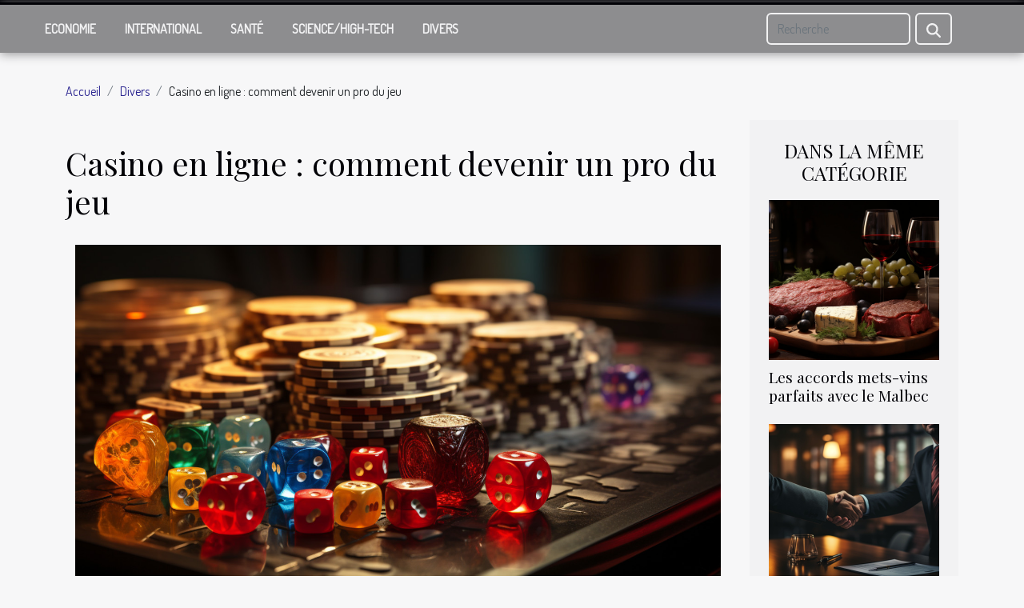

--- FILE ---
content_type: text/html; charset=UTF-8
request_url: https://www.icelltech.ch/casino-en-ligne-comment-devenir-un-pro-du-jeu/
body_size: 23502
content:
<!DOCTYPE html>
    <html lang="fr">
<head>
    <meta charset="utf-8">
    <meta name="viewport" content="width=device-width, initial-scale=1">
    <title>Casino en ligne : comment devenir un pro du jeu</title>
<meta name="description" content="">

<meta name="robots" content="all" />
<link rel="icon" type="image/png" href="/favicon.png" />
    <link rel="stylesheet" href="/css/style2.css">
</head>
<body>
    <header>
    <div class="container-fluid fixed-top d-flex justify-content-center">
        <nav class="navbar navbar-expand-xl pt-3">
            <div class="container-fluid">
                <button class="navbar-toggler" type="button" data-bs-toggle="collapse" data-bs-target="#navbarSupportedContent" aria-controls="navbarSupportedContent" aria-expanded="false" aria-label="Toggle navigation">
                    <svg xmlns="http://www.w3.org/2000/svg" fill="currentColor" class="bi bi-list" viewBox="0 0 16 16">
                        <path fill-rule="evenodd" d="M2.5 12a.5.5 0 0 1 .5-.5h10a.5.5 0 0 1 0 1H3a.5.5 0 0 1-.5-.5m0-4a.5.5 0 0 1 .5-.5h10a.5.5 0 0 1 0 1H3a.5.5 0 0 1-.5-.5m0-4a.5.5 0 0 1 .5-.5h10a.5.5 0 0 1 0 1H3a.5.5 0 0 1-.5-.5"></path>
                    </svg>
                </button>
                <div class="collapse navbar-collapse" id="navbarSupportedContent">
                    <ul class="navbar-nav">
                                                    <li class="nav-item">
    <a href="/economie" class="nav-link">Economie</a>
    </li>
                                    <li class="nav-item">
    <a href="/international" class="nav-link">International</a>
    </li>
                                    <li class="nav-item">
    <a href="/sante" class="nav-link">Santé</a>
    </li>
                                    <li class="nav-item">
    <a href="/sciencehigh-tech" class="nav-link">Science/High-Tech</a>
    </li>
                                    <li class="nav-item">
    <a href="/divers" class="nav-link">Divers</a>
    </li>
                            </ul>
                    <form class="d-flex" role="search" method="get" action="/search">
    <input type="search" class="form-control"  name="q" placeholder="Recherche" aria-label="Recherche"  pattern=".*\S.*" required>
    <button type="submit" class="btn">
        <svg xmlns="http://www.w3.org/2000/svg" width="18px" height="18px" fill="currentColor" viewBox="0 0 512 512">
                    <path d="M416 208c0 45.9-14.9 88.3-40 122.7L502.6 457.4c12.5 12.5 12.5 32.8 0 45.3s-32.8 12.5-45.3 0L330.7 376c-34.4 25.2-76.8 40-122.7 40C93.1 416 0 322.9 0 208S93.1 0 208 0S416 93.1 416 208zM208 352a144 144 0 1 0 0-288 144 144 0 1 0 0 288z"/>
                </svg>
    </button>
</form>
                </div>
            </div>
        </nav>
    </div>
</header>
<div class="container">
        <nav aria-label="breadcrumb"
             >
            <ol class="breadcrumb">
                <li class="breadcrumb-item"><a href="/">Accueil</a></li>
                                    <li class="breadcrumb-item  active ">
                        <a href="/divers" title="Divers">Divers</a>                    </li>
                                <li class="breadcrumb-item">
                    Casino en ligne : comment devenir un pro du jeu                </li>
            </ol>
        </nav>
    </div>
<div class="container-fluid">
    <main class="container sidebar-minimal mt-2">
        <div class="row">
            <div class="col-lg-9 order-1 order-lg-2 col-12 main">

                                    <h1>
                        Casino en ligne : comment devenir un pro du jeu                    </h1>
                
                    <img class="img-fluid" src="/images/casino-en-ligne-comment-devenir-un-pro-du-jeu.jpg" alt="Casino en ligne : comment devenir un pro du jeu">                                <article class="container main" ><div><p>Le casino est un jeu dans lequel vous pouvez gagner de l'argent. Cependant, pour gagner de l'argent, il vous faudra être un professionnel et maîtriser tous les contours du jeu. Comment devenir un pro du casino en ligne ? Dans l'article suivant, vous trouverez quelques conseils pour vous guider dans cette direction.</p>
<h2 id="anchor_0">Premier conseil : concentrez-vous sur les jeux de table</h2>
<p>Pour être un bon joueur de casino et devenir un professionnel, il faut avoir plusieurs prédispositions. &nbsp;Laissez-moi vous dire qu'il existe plus d'<span>un site intéressant</span> qui peut vous aider à vous lancer. L'amour du casino en ligne naît pour la plupart des gens dès le premier regard porté sur ce jeu. Comme vous le savez tous, le casino est un ensemble de jeux. Il est disponible en ligne afin que chacun puisse jouer à tout moment et n'importe où. Il est possible d'être à la maison ou au travail tout en jouant au casino et en s'amusant. La particularité du casino est que vous pouvez gagner de l'argent avec lui. Oui, bien sûr, vous pouvez gagner de l'argent en jouant à des jeux en ligne. Cependant, avant de pouvoir atteindre ce niveau, vous devez avoir au moins un peu d'expérience des conditions pour y parvenir. Pour gagner de l'argent correctement avec le casino en ligne, l'une des premières choses à faire est de miser sur les jeux de table. En effet, ces jeux sont les plus courants où vous pouvez gagner de l'argent. Cela est dû à la facilité de compréhension de ces jeux et au nombre de bonus accordés sur ces différents jeux.</p>
<h2 id="anchor_1">Deuxième conseil : sachez gérer vos finances&nbsp;</h2>
<p>De nombreuses personnes, dans leur quête pour gagner beaucoup d'argent au casino en ligne, finissent par perdre beaucoup d'argent. Cela est souvent dû à la nature impulsive des joueurs combinée à l'agitation. Pour éviter de tomber dans l'abîme, il faut avoir les idées claires et savoir gérer son argent. Savoir gérer son argent est donc synonyme de modération de la somme de ses mises. Attention, si vous avez les yeux plus gros que le ventre, cela peut être très dangereux.&nbsp;</p><div></article>            </div>
            <aside class="col-lg-3 order-2 order-lg-2 col-12 aside-right">
                <div class="list-img-none">
                    <h2>Dans la même catégorie</h2>                            <section>
                    <figure><a href="/les-accords-mets-vins-parfaits-avec-le-malbec" title="Les accords mets-vins parfaits avec le Malbec"><img class="img-fluid" src="/images/les-accords-mets-vins-parfaits-avec-le-malbec.jpg" alt="Les accords mets-vins parfaits avec le Malbec"></a></figure><figcaption>Les accords mets-vins parfaits avec le Malbec</figcaption>                    <div>
                                                <h3><a href="/les-accords-mets-vins-parfaits-avec-le-malbec" title="Les accords mets-vins parfaits avec le Malbec">Les accords mets-vins parfaits avec le Malbec</a></h3>                    </div>
                </section>
                            <section>
                    <figure><a href="/creation-dune-societe-dassurance-comment-fair" title="Création d’une société d’assurance : comment faire ?"><img class="img-fluid" src="/images/creation-dune-societe-dassurance-comment-faire.jpg" alt="Création d’une société d’assurance : comment faire ?"></a></figure><figcaption>Création d’une société d’assurance : comment faire ?</figcaption>                    <div>
                                                <h3><a href="/creation-dune-societe-dassurance-comment-fair" title="Création d’une société d’assurance : comment faire ?">Création d’une société d’assurance : comment faire ?</a></h3>                    </div>
                </section>
                            <section>
                    <figure><a href="/paris-sportifs-comment-devenir-un-excellent-parieur" title="Paris sportifs : comment devenir un excellent parieur ?"><img class="img-fluid" src="/images/paris-sportifs-comment-devenir-un-excellent-parieur.jpg" alt="Paris sportifs : comment devenir un excellent parieur ?"></a></figure><figcaption>Paris sportifs : comment devenir un excellent parieur ?</figcaption>                    <div>
                                                <h3><a href="/paris-sportifs-comment-devenir-un-excellent-parieur" title="Paris sportifs : comment devenir un excellent parieur ?">Paris sportifs : comment devenir un excellent parieur ?</a></h3>                    </div>
                </section>
                            <section>
                    <figure><a href="/est-il-possible-de-devenir-wedding-planner-sans-formation" title="Est-il possible de devenir Wedding planner sans formation ?"><img class="img-fluid" src="/images/est-il-possible-de-devenir-wedding-planner-sans-formation.jpg" alt="Est-il possible de devenir Wedding planner sans formation ?"></a></figure><figcaption>Est-il possible de devenir Wedding planner sans formation ?</figcaption>                    <div>
                                                <h3><a href="/est-il-possible-de-devenir-wedding-planner-sans-formation" title="Est-il possible de devenir Wedding planner sans formation ?">Est-il possible de devenir Wedding planner sans formation ?</a></h3>                    </div>
                </section>
                            <section>
                    <figure><a href="/cest-quoi-une-statue-de-bouddha" title="C’est quoi une statue de Bouddha ?"><img class="img-fluid" src="/images/cest-quoi-une-statue-de-bouddha.jpg" alt="C’est quoi une statue de Bouddha ?"></a></figure><figcaption>C’est quoi une statue de Bouddha ?</figcaption>                    <div>
                                                <h3><a href="/cest-quoi-une-statue-de-bouddha" title="C’est quoi une statue de Bouddha ?">C’est quoi une statue de Bouddha ?</a></h3>                    </div>
                </section>
                            <section>
                    <figure><a href="/que-faut-il-savoir-sur-comment-perdre-du-poids" title="Que faut-il savoir sur comment perdre du poids ?"><img class="img-fluid" src="/images/que-faut-il-savoir-sur-comment-perdre-du-poids.jpeg" alt="Que faut-il savoir sur comment perdre du poids ?"></a></figure><figcaption>Que faut-il savoir sur comment perdre du poids ?</figcaption>                    <div>
                                                <h3><a href="/que-faut-il-savoir-sur-comment-perdre-du-poids" title="Que faut-il savoir sur comment perdre du poids ?">Que faut-il savoir sur comment perdre du poids ?</a></h3>                    </div>
                </section>
                                    </div>
            </aside>
        </div>
        <div class="container pages-list-default">
        <h2>Similaire</h2>                    <section>
                <div class="row">
                    <div class="col-sm-3">
                        <a href="/les-accords-mets-vins-parfaits-avec-le-malbec" title="Les accords mets-vins parfaits avec le Malbec"><img class="float-start img-fluid" src="/images/les-accords-mets-vins-parfaits-avec-le-malbec.jpg" alt="Les accords mets-vins parfaits avec le Malbec"></a>                    </div>
                    <div class="col-sm-9 "> 
                        <h3><a href="/les-accords-mets-vins-parfaits-avec-le-malbec" title="Les accords mets-vins parfaits avec le Malbec">Les accords mets-vins parfaits avec le Malbec</a></h3>                        <time datetime="2024-02-08 17:49:10">Jeu. 8 février 2024 17:49</time>                        <div>
Découvrir l'accord parfait entre un plat et un vin est une quête qui passionne les amateurs de gastronomie et d'œnologie depuis toujours. Le Malbec, cépage roi de certaines régions viticoles, offre une palette de saveurs qui se marie avec brio à divers mets. Cet article propose un voyage gustatif à travers des associations mets-vins idéales avec le Malbec, pour sublimer vos repas et impressionner vos invités. Des viandes rouges aux fromages affinés, en passant par des plats épicés ou des douceurs chocolatées, le Malbec révèle des facettes insoupçonnées quand il est judicieusement accompagné. Laissez-vous guider par ces conseils d'experts pour transformer votre prochain dîner en une expérience sensorielle inoubliable. Préparez-vous à explorer des harmonies qui éveilleront vos papilles et...<!--    <time datetime="2024-02-08 17:49:10">Jeu. 8 février 2024 17:49</time> --></div>                                            </div>
                </div>

            </section>
                    <section>
                <div class="row">
                    <div class="col-sm-3">
                        <a href="/creation-dune-societe-dassurance-comment-fair" title="Création d’une société d’assurance : comment faire ?"><img class="float-start img-fluid" src="/images/creation-dune-societe-dassurance-comment-faire.jpg" alt="Création d’une société d’assurance : comment faire ?"></a>                    </div>
                    <div class="col-sm-9 "> 
                        <h3><a href="/creation-dune-societe-dassurance-comment-fair" title="Création d’une société d’assurance : comment faire ?">Création d’une société d’assurance : comment faire ?</a></h3>                        <time datetime="2023-10-30 16:29:34">Lun. 30 octobre 2023 16:29</time>                        <div>Créer sa propre société est un souhait nourri par bon nombre de personnes. À cet effet, les démarches pour y arriver sont très simples si vous êtes déterminé à atteindre votre objectif. Cependant, il faut savoir qu’il existe plusieurs types de sociétés. De même, les conditions à remplir dépendent de la catégorie de l’entreprise que vous voulez créer. S’il s’agit d’un projet d’assurance, trois éléments sont importants à apporter.
Le diplôme
Le secteur de l’assurance est l’un des domaines dans lequel n’importe qui ne peut pas s’aventurer. Pour en savoir sur la réglementation concernant ce secteur, visitez ici. La création d’une entreprise dans ce domaine nécessite des compétences. Pour recevoir un agrément, le diplôme est l’une des conditions exigées. Afin d’espérer mettre sur pied votre...<!--    <time datetime="2023-10-30 16:29:34">Lun. 30 octobre 2023 16:29</time> --></div>                                            </div>
                </div>

            </section>
                    <section>
                <div class="row">
                    <div class="col-sm-3">
                        <a href="/paris-sportifs-comment-devenir-un-excellent-parieur" title="Paris sportifs : comment devenir un excellent parieur ?"><img class="float-start img-fluid" src="/images/paris-sportifs-comment-devenir-un-excellent-parieur.jpg" alt="Paris sportifs : comment devenir un excellent parieur ?"></a>                    </div>
                    <div class="col-sm-9 "> 
                        <h3><a href="/paris-sportifs-comment-devenir-un-excellent-parieur" title="Paris sportifs : comment devenir un excellent parieur ?">Paris sportifs : comment devenir un excellent parieur ?</a></h3>                        <time datetime="2023-10-30 16:29:31">Lun. 30 octobre 2023 16:29</time>                        <div>Au moment où certains sont précis sur leur pari et gagnent pour la plupart, certains sont abonnés à l’échec. Malgré leur volonté d’en sortir vainqueur, ces derniers passent toujours à côté de la plaque. Si vous êtes dans le cas, sachez que vous manquez de stratégies. Comment devenir un incontournable en paris sportifs ? Lissez cet article.
Préférez le pari en simple
L’erreur que les parieurs, surtout les débutants font le plus souvent est de rester abonné aux paris en combiné. C’est pourquoi découvrez ici tout le mythe qui entoure ce jeu. En effet, plusieurs d’entre vous croient qu’en combinant les paris, ils multiplient leur chance de gagner les cotes les plus élevées. Ce qui n’est qu’une illusion. En réalité, cette tactique est inefficace et réduit considérablement vos chances de gagner...<!--    <time datetime="2023-10-30 16:29:31">Lun. 30 octobre 2023 16:29</time> --></div>                                            </div>
                </div>

            </section>
                    <section>
                <div class="row">
                    <div class="col-sm-3">
                        <a href="/est-il-possible-de-devenir-wedding-planner-sans-formation" title="Est-il possible de devenir Wedding planner sans formation ?"><img class="float-start img-fluid" src="/images/est-il-possible-de-devenir-wedding-planner-sans-formation.jpg" alt="Est-il possible de devenir Wedding planner sans formation ?"></a>                    </div>
                    <div class="col-sm-9 "> 
                        <h3><a href="/est-il-possible-de-devenir-wedding-planner-sans-formation" title="Est-il possible de devenir Wedding planner sans formation ?">Est-il possible de devenir Wedding planner sans formation ?</a></h3>                        <time datetime="2023-10-30 16:29:31">Lun. 30 octobre 2023 16:29</time>                        <div>Vous avez toujours rêvé de devenir un Wedding planner. Vous n’avez cependant suivi aucune formation dans le domaine, ce qui peut selon vous représenter une entrave à votre projet. Si ceci est votre laissez nous vous dire que vous pouvez le faire sans formation. Il vous suffit de lire entièrement cet article pour savoir comment procéder.
Qu’est-ce qu’un Wedding Planner ?
Un Wedding Planner communément appelé organisateur de mariage est le meneur de tout ce qui entoure le mariage.
Pour être un bon Wedding Planner, il faut tout d’abord savoir être à l’écoute des mariés afin de pouvoir combler leurs désirs. Vous aurez plus de conseils ici . Ensuite, il est important de savoir dénicher d’excellents prestataires. En bref, un Wedding Planner est celui qui prévoit le planning du mariage, du...<!--    <time datetime="2023-10-30 16:29:31">Lun. 30 octobre 2023 16:29</time> --></div>                                            </div>
                </div>

            </section>
                    <section>
                <div class="row">
                    <div class="col-sm-3">
                        <a href="/cest-quoi-une-statue-de-bouddha" title="C’est quoi une statue de Bouddha ?"><img class="float-start img-fluid" src="/images/cest-quoi-une-statue-de-bouddha.jpg" alt="C’est quoi une statue de Bouddha ?"></a>                    </div>
                    <div class="col-sm-9 "> 
                        <h3><a href="/cest-quoi-une-statue-de-bouddha" title="C’est quoi une statue de Bouddha ?">C’est quoi une statue de Bouddha ?</a></h3>                        <time datetime="2023-10-30 16:29:30">Lun. 30 octobre 2023 16:29</time>                        <div>La réalisation du Bouddha est une pratique datant de plusieurs siècles et qui tire ses origines de l’inde. Sa construction débuta en 713 avec l’ordre d’un moine. cette statue est gigantesque, mais sa construction a pris des années faute de moyen financier. Près de cent après elle a vue le jour. Au risque de s’étendre indéfiniment sur ses origines. Allons a la découverte de sa largesse.
Comment choisir une statue de Bouddha ?
Une statue de Bouddha authentique est soit fabriquée en bois, en bronze et en pierre. Vous pouvez toutefois cliquer sur le site pour plus d’ information . Notons que c’est une œuvre artisanale fabriquée à main avec des matériaux de qualité. Elle est sculptée dans une seule pièce de bois. elles se distinguent de Façon générale par leurs belles couleurs dorées. Leur...<!--    <time datetime="2023-10-30 16:29:30">Lun. 30 octobre 2023 16:29</time> --></div>                                            </div>
                </div>

            </section>
                    <section>
                <div class="row">
                    <div class="col-sm-3">
                        <a href="/que-faut-il-savoir-sur-comment-perdre-du-poids" title="Que faut-il savoir sur comment perdre du poids ?"><img class="float-start img-fluid" src="/images/que-faut-il-savoir-sur-comment-perdre-du-poids.jpeg" alt="Que faut-il savoir sur comment perdre du poids ?"></a>                    </div>
                    <div class="col-sm-9 "> 
                        <h3><a href="/que-faut-il-savoir-sur-comment-perdre-du-poids" title="Que faut-il savoir sur comment perdre du poids ?">Que faut-il savoir sur comment perdre du poids ?</a></h3>                        <time datetime="2023-10-30 16:29:29">Lun. 30 octobre 2023 16:29</time>                        <div>Maintenir sa santé en équilibre et profiter de la joie de vivre est une meilleure astuce pour profiter de la vie. Si vous avez donc un poids trop pesant, cela semble tout simplement dire que vous bravez la loi de la santé ; ce qui peut engendrer des difficultés et exposer votre état de santé à une grande vulnérabilité. Comment perdre du poids avec des brûleurs de graisse le plus adapté à vos besoins. Vous trouverez dans cet article les astuces nécessaires pour perdre du poids sans courir de risque.
Pourquoi est-il bon de maigrir ?
Si vous avez quelques kilos en trop dépassant la moyenne, maigrir pourrait vous aider à retrouver votre état normal de santé et vous sentir plus à l’aise. Maigrir, vous permet de rééquilibrer votre alimentation tout en commençant par manger des nourritures...<!--    <time datetime="2023-10-30 16:29:29">Lun. 30 octobre 2023 16:29</time> --></div>                                            </div>
                </div>

            </section>
                    <section>
                <div class="row">
                    <div class="col-sm-3">
                        <a href="/tout-savoir-sur-comment-choisir-son-assurance-voiture-provisoire-en-lign" title="Tout savoir sur comment choisir son assurance voiture provisoire en ligne ?"><img class="float-start img-fluid" src="/images/tout-savoir-sur-comment-choisir-son-assurance-voiture-provisoire-en-ligne.jpeg" alt="Tout savoir sur comment choisir son assurance voiture provisoire en ligne ?"></a>                    </div>
                    <div class="col-sm-9 "> 
                        <h3><a href="/tout-savoir-sur-comment-choisir-son-assurance-voiture-provisoire-en-lign" title="Tout savoir sur comment choisir son assurance voiture provisoire en ligne ?">Tout savoir sur comment choisir son assurance voiture provisoire en ligne ?</a></h3>                        <time datetime="2023-10-30 16:29:25">Lun. 30 octobre 2023 16:29</time>                        <div>Tout comme la souscription dans une agence physique, il est également possible de souscrire à une assurance auto provisoire en ligne. Vous bénéficiez de plusieurs contrats et une possibilité de choisir plus facile de souscrire la formule de votre choix. La question qui se pose est comment bien choisir son assurance auto provisoire en ligne ? La suite dans cet article.
Assurance auto provisoire en ligne : que faut-il savoir ?
Une assurance auto provisoire ou temporaire est une assurance dont la durée de couverture est très limitée (90 jours). Elle est destinée aux personnes qui désirent avoir une assurance pour une circonstance donnée. Son besoin se fait ressentir au niveau des conducteurs quand il s’agit de :
• Importer ou exporter un véhicule
• Voyager dans une zone dans laquelle...<!--    <time datetime="2023-10-30 16:29:25">Lun. 30 octobre 2023 16:29</time> --></div>                                            </div>
                </div>

            </section>
                    <section>
                <div class="row">
                    <div class="col-sm-3">
                        <a href="/quelle-matiere-pour-votre-paillasson" title="Quelle matière pour votre paillasson ?"><img class="float-start img-fluid" src="/images/quelle-matiere-pour-votre-paillasson.jpg" alt="Quelle matière pour votre paillasson ?"></a>                    </div>
                    <div class="col-sm-9 "> 
                        <h3><a href="/quelle-matiere-pour-votre-paillasson" title="Quelle matière pour votre paillasson ?">Quelle matière pour votre paillasson ?</a></h3>                        <time datetime="2023-10-30 16:29:22">Lun. 30 octobre 2023 16:29</time>                        <div>Accessoire important pour éviter la propagation de la poussière, mais aussi le premier élément de décoration de votre domicile, le paillasson est incontestablement un incontournable de votre domicile. Son choix doit par conséquent se faire avec le plus grand soin possible.
Une matière de bonne qualité
Si le paillasson a pour mission d’absorber les poussières des chaussures des personnes qui viennent chez vous, il donne aussi une idée de l’intérieur de votre habitat à celui qui entre. Que vous vouliez un simple modèle, un paillasson personnalisé ou encore un modèle de haute qualité, il va falloir choisir la bonne matière pour ne pas nourrir de regrets plus tard. En effet, lorsque la matière qui a servi à la conception du paillasson est bonne, ce dernier durera bien dans le temps. Par...<!--    <time datetime="2023-10-30 16:29:22">Lun. 30 octobre 2023 16:29</time> --></div>                                            </div>
                </div>

            </section>
                    <section>
                <div class="row">
                    <div class="col-sm-3">
                        <a href="/hausse-des-couts-des-creches-comment-reagit-letat" title="Hausse des coûts des crèches : comment réagit l’État ?"><img class="float-start img-fluid" src="/images/hausse-des-couts-des-creches-comment-reagit-letat.jpg" alt="Hausse des coûts des crèches : comment réagit l’État ?"></a>                    </div>
                    <div class="col-sm-9 "> 
                        <h3><a href="/hausse-des-couts-des-creches-comment-reagit-letat" title="Hausse des coûts des crèches : comment réagit l’État ?">Hausse des coûts des crèches : comment réagit l’État ?</a></h3>                        <time datetime="2023-10-30 16:29:20">Lun. 30 octobre 2023 16:29</time>                        <div>Plusieurs modifications ont été apportées au statut des puéricultrices ; ce qui sans doute a engendré une hausse des charges. Au regard de cela, des parents risquent d’être expédiés à la caisse par certaines communes. Dès lors, beaucoup se demandent ce que pense l’État de la situation. Eh bien ! La réponse est à découvrir dans cet article.
Le regard de l’État sur la hausse des coûts des crèches
À travers un communiqué signé de la secrétaire générale de Veyrier (GE), l’État a fait savoir que la hausse des coûts dans certaines crèches est pratiquement inévitable. Toutefois, il affirme n’est pas en mesure de justifier ni la manière dont s’amplifie cette augmentation ni la liste des communes ciblées par ce projet. L’explication face à cette situation est doit être faite pour de plus amples...<!--    <time datetime="2023-10-30 16:29:20">Lun. 30 octobre 2023 16:29</time> --></div>                                            </div>
                </div>

            </section>
                    <section>
                <div class="row">
                    <div class="col-sm-3">
                        <a href="/que-faut-il-savoir-sur-votre-serrurier-a-boulogne-billancourt" title="Que faut-il savoir sur votre serrurier à Boulogne-Billancourt ?"><img class="float-start img-fluid" src="/images/que-faut-il-savoir-sur-votre-serrurier-a-boulogne-billancourt.jpg" alt="Que faut-il savoir sur votre serrurier à Boulogne-Billancourt ?"></a>                    </div>
                    <div class="col-sm-9 "> 
                        <h3><a href="/que-faut-il-savoir-sur-votre-serrurier-a-boulogne-billancourt" title="Que faut-il savoir sur votre serrurier à Boulogne-Billancourt ?">Que faut-il savoir sur votre serrurier à Boulogne-Billancourt ?</a></h3>                        <time datetime="2023-10-30 16:29:20">Lun. 30 octobre 2023 16:29</time>                        <div>Pour garder votre porte dans une entière sécurité, il est bien de le verrouiller, et même de mettre un cadenas. Cela parait un peu simple, mais en cas de porte claquée, une serrure cassée et plusieurs d’autres préoccupations, vous avez nécessairement besoin d’une entreprise de serrurerie. C’est à ce sujet que l’entreprise de serrurerie vous propose des solutions rapides pour assurer la sécurité de votre appartement. En savoir plus sur les services de votre spécialiste dans cet article.
Les services de votre entreprise de serrurerie
Si vous êtes confrontés à un problème au niveau de votre serrure, vous devez le régler au plus vite possible pour éviter tout disconvenu. C’est en cela que votre serrurerie vous propose ces énormes services pour votre sécurité. L’entreprise vous aide à avoir...<!--    <time datetime="2023-10-30 16:29:20">Lun. 30 octobre 2023 16:29</time> --></div>                                            </div>
                </div>

            </section>
                    <section>
                <div class="row">
                    <div class="col-sm-3">
                        <a href="/comment-economiser-de-lenergie-a-lecol" title="Comment économiser de l’énergie à l’école ?"><img class="float-start img-fluid" src="/images/comment-economiser-de-lenergie-a-lecole.jpg" alt="Comment économiser de l’énergie à l’école ?"></a>                    </div>
                    <div class="col-sm-9 "> 
                        <h3><a href="/comment-economiser-de-lenergie-a-lecol" title="Comment économiser de l’énergie à l’école ?">Comment économiser de l’énergie à l’école ?</a></h3>                        <time datetime="2023-10-30 16:29:19">Lun. 30 octobre 2023 16:29</time>                        <div>Les écoles sont des lieux d’éducation où on acquiert toute sorte de savoir. Étant donné que c’est un lieu d’apprentissage, on y trouve toute sorte d’appareils électroniques du domaine éducatif. Ainsi, les écoles font partie des lieux qui consomment plus d’énergie. Une consommation élevée d’énergie induit immédiatement une augmentation des frais d’écolage. Pour trouver de solution à ce problème, il suffit juste d’effectuer de petits changements de comportement. Renseignez-vous plus dans cet article.
Économie d’énergie à l’école
En consommant l’électricité, on constate qu’arriver à un moment donné les frais liés à la consommation deviennent de plus en plus énormes. Dans ce genre de situation, la solution la plus directe et facile est l’économie d’énergie, vérifiez ceci pour plus d’info....<!--    <time datetime="2023-10-30 16:29:19">Lun. 30 octobre 2023 16:29</time> --></div>                                            </div>
                </div>

            </section>
                    <section>
                <div class="row">
                    <div class="col-sm-3">
                        <a href="/comment-se-debarrasser-des-nids-de-frelons" title="Comment se débarrasser des nids de frelons ?"><img class="float-start img-fluid" src="/images/comment-se-debarrasser-des-nids-de-frelons.jpeg" alt="Comment se débarrasser des nids de frelons ?"></a>                    </div>
                    <div class="col-sm-9 "> 
                        <h3><a href="/comment-se-debarrasser-des-nids-de-frelons" title="Comment se débarrasser des nids de frelons ?">Comment se débarrasser des nids de frelons ?</a></h3>                        <time datetime="2023-10-30 16:29:15">Lun. 30 octobre 2023 16:29</time>                        <div>Même si leur venin n’est pas tout à fait nocif, les frelons peuvent être des bestioles très dangereuses pour des personnes fragiles et surtout les enfants. Alors, pour ne pas courir de risque avec les nids de frelons dans votre jardin, il est primordial de s’en débarrasser chaque fois que vous en apercevez. Voici pour vous un article qui propose quelques astuces pour se débarrasser des nids de frelons.
Quels sont les différents types de nids de frelons ?
Les frelons sont des insectes qui représentent de réelles menaces pour l’homme. En s’installant dans un endroit, ils construisent un nid. Mais leurs nids ne sont pas toujours identiques ; rendez vous ici pour en savoir davantage sur les frelons. On distingue souvent deux types de nids. Le premier, c’est le nid de frelons asiatiques. Avec...<!--    <time datetime="2023-10-30 16:29:15">Lun. 30 octobre 2023 16:29</time> --></div>                                            </div>
                </div>

            </section>
                    <section>
                <div class="row">
                    <div class="col-sm-3">
                        <a href="/comment-reussir-a-amenager-votre-salle-de-bain-avec-une-nouvelle-baignoire" title="Comment réussir à aménager votre salle de bain avec une nouvelle baignoire ?"><img class="float-start img-fluid" src="/images/comment-reussir-a-amenager-votre-salle-de-bain-avec-une-nouvelle-baignoire.jpeg" alt="Comment réussir à aménager votre salle de bain avec une nouvelle baignoire ?"></a>                    </div>
                    <div class="col-sm-9 "> 
                        <h3><a href="/comment-reussir-a-amenager-votre-salle-de-bain-avec-une-nouvelle-baignoire" title="Comment réussir à aménager votre salle de bain avec une nouvelle baignoire ?">Comment réussir à aménager votre salle de bain avec une nouvelle baignoire ?</a></h3>                        <time datetime="2023-07-26 02:06:01">Mer. 26 juillet 2023 02:06</time>                        <div>Votre salle de bain&nbsp;est plus qu’une pièce vous aidant à vous mettre au propre. C’est un espace où vous pouvez vous évader du stress quotidien, vous détendre et vous ressourcer. Si votre salle de bain n’est pas à la hauteur de vos attentes en termes de praticité, il est temps de penser à son aménagement. L’aménagement de votre salle de bain joue un rôle essentiel dans votre bien-être quotidien.&nbsp;En effet, si votre salle de bain manque de style, il est peut-être temps de songer à une rénovation. Zoom sur les techniques pour aménager votre salle de bain avec une nouvelle baignoire.
Mesurer l’espace disponible
La première étape cruciale lors de l’aménagement de votre salle de bain avec une nouvelle baignoire est de mesurer l’espace disponible. Cette démarche est essentielle, car...<!--    <time datetime="2023-07-26 02:06:01">Mer. 26 juillet 2023 02:06</time> --></div>                                            </div>
                </div>

            </section>
                    <section>
                <div class="row">
                    <div class="col-sm-3">
                        <a href="/adherer-a-une-association-tout-ce-qui-merite-detre-savoir" title="Adhérer à une association : tout ce qui mérite d’être savoir"><img class="float-start img-fluid" src="/images/adherer-a-une-association-tout-ce-qui-merite-detre-savoir.jpg" alt="Adhérer à une association : tout ce qui mérite d’être savoir"></a>                    </div>
                    <div class="col-sm-9 "> 
                        <h3><a href="/adherer-a-une-association-tout-ce-qui-merite-detre-savoir" title="Adhérer à une association : tout ce qui mérite d’être savoir">Adhérer à une association : tout ce qui mérite d’être savoir</a></h3>                        <time datetime="2023-06-30 05:12:01">Ven. 30 juin 2023 05:12</time>                        <div>En France, on recense plus de 1,5 million d’associations qui existent et plus de 2 millions de bénévoles dans ces associations. La majorité de la population française est composée de personnes qui aiment bien participer activement à la vie associative en tant que membre ou bénévole. Quelles sont alors les bonnes raisons de s’engager dans une association ?&nbsp;
Comment adhérer une association ?&nbsp;
Pour adhérer une association, vous n’êtes pas en mesure de décider de votre profil, puisque ce sont les associations elles-mêmes qui définissent les conditions d’admission et le profil de chaque membre. Avant de vous adhérer dans l’équipe, la plupart des associations définissent les avantages dont pourrait bénéficier le nouveau adhérent. Il peut aussi arriver que l’association impose une...<!--    <time datetime="2023-06-30 05:12:01">Ven. 30 juin 2023 05:12</time> --></div>                                            </div>
                </div>

            </section>
                    <section>
                <div class="row">
                    <div class="col-sm-3">
                        <a href="/zara-quelle-est-la-nouvelle-jupe-inventee-par-cette-marque-imposante-de-la-mode" title="Zara : quelle est la nouvelle jupe inventée par cette marque imposante de la mode ?"><img class="float-start img-fluid" src="/images/zara-quelle-est-la-nouvelle-jupe-inventee-par-cette-marque-imposante-de-la-mode.jpeg" alt="Zara : quelle est la nouvelle jupe inventée par cette marque imposante de la mode ?"></a>                    </div>
                    <div class="col-sm-9 "> 
                        <h3><a href="/zara-quelle-est-la-nouvelle-jupe-inventee-par-cette-marque-imposante-de-la-mode" title="Zara : quelle est la nouvelle jupe inventée par cette marque imposante de la mode ?">Zara : quelle est la nouvelle jupe inventée par cette marque imposante de la mode ?</a></h3>                        <time datetime="2023-06-22 02:12:03">Jeu. 22 juin 2023 02:12</time>                        <div>En cette nouvelle année, la marque Zara présente sa nouvelle invention de jupe pour révolutionner la mode. Cette nouvelle invention offre une apparence inoubliable durant tout l'été de cette année. Dans le domaine de la mode, cette marque apporte toujours de la qualité à ces différentes inventions. Lisez donc cet article pour avoir plus d'informations sur cette jupe.
Quelle est la particularité de la nouvelle jupe en jean inventée par Zara ?
Durant cet été, la nouvelle jupe en jean créé par la marque Zara est un choix idéal pour les passionnés de la mode. En ce qui concerne la particularité de cette jupe, vous pouvez avoir plus d'infos sur www.culturefemme.com. Pour confirmer les merveilles de cette invention, vous devez très vite vous en procurer pour adopter un nouveau look qui se...<!--    <time datetime="2023-06-22 02:12:03">Jeu. 22 juin 2023 02:12</time> --></div>                                            </div>
                </div>

            </section>
                    <section>
                <div class="row">
                    <div class="col-sm-3">
                        <a href="/pourquoi-un-photobooth-est-une-excellente-idee-pour-votre-prochain-evenement" title="Pourquoi un photobooth est une excellente idée pour votre prochain événement ?"><img class="float-start img-fluid" src="/images/pourquoi-un-photobooth-est-une-excellente-idee-pour-votre-prochain-evenement.jpg" alt="Pourquoi un photobooth est une excellente idée pour votre prochain événement ?"></a>                    </div>
                    <div class="col-sm-9 "> 
                        <h3><a href="/pourquoi-un-photobooth-est-une-excellente-idee-pour-votre-prochain-evenement" title="Pourquoi un photobooth est une excellente idée pour votre prochain événement ?">Pourquoi un photobooth est une excellente idée pour votre prochain événement ?</a></h3>                        <time datetime="2023-05-19 03:52:01">Ven. 19 mai 2023 03:52</time>                        <div>À l’ère des médias sociaux, prendre des photos fait désormais partie de la vie quotidienne. Si vous avez récemment assisté à un mariage ou à une fête d’anniversaire, vous êtes probablement tombé sur un photobooth. Les photobooth sont en plein essor et sont devenus populaires lors d’événements sociaux. Voici quelques raisons pour lesquelles un photobooth est indispensable pour votre prochain événement.
Un meilleur divertissant
Un photobooth est différent d’une séance photo standard. Cela permet aux invités de libérer leur côté amusant et fou. Avec divers accessoires amusants à choisir, les invités sont divertis pendant leur séjour au photobooth. Vous pouvez en savoir plus en visitant Emotions Box.
En effet, certains photobooth offrent des fonctionnalités telles que le boomerang, les gifs,...<!--    <time datetime="2023-05-19 03:52:01">Ven. 19 mai 2023 03:52</time> --></div>                                            </div>
                </div>

            </section>
                    <section>
                <div class="row">
                    <div class="col-sm-3">
                        <a href="/quelques-astuces-pour-optimiser-son-profil-emprunteur-aupres-des-banques" title="Quelques astuces pour optimiser son profil emprunteur auprès des banques"><img class="float-start img-fluid" src="/images/quelques-astuces-pour-optimiser-son-profil-emprunteur-aupres-des-banques.jpeg" alt="Quelques astuces pour optimiser son profil emprunteur auprès des banques"></a>                    </div>
                    <div class="col-sm-9 "> 
                        <h3><a href="/quelques-astuces-pour-optimiser-son-profil-emprunteur-aupres-des-banques" title="Quelques astuces pour optimiser son profil emprunteur auprès des banques">Quelques astuces pour optimiser son profil emprunteur auprès des banques</a></h3>                        <time datetime="2023-05-09 03:48:02">Mar. 9 mai 2023 03:48</time>                        <div>Pour financer certains projets comme l’achat d’un bien immobilier, il est parfois nécessaire de passer par un emprunt bancaire. Le problème, c’est que l’octroi d’un tel crédit se fait après l’analyse à la loupe de certains critères par la banque. Pour optimiser ses chances d’obtenir le prêt, il est donc important d’avoir un bon profil emprunteur. Comment parvenir alors à avoir un bon profil emprunteur ?
L’apport personnel doit être au moins de 10% du projet
Pour solliciter un crédit auprès d’un établissement bancaire dans le cadre de la réalisation d’un projet, l’emprunteur doit investir lui-même une somme complémentaire à l’emprunt demandé. C’est cette somme qui est appelée « l’apport personnel ». Selon les critères établis par la majorité des banques, il faut que cet apport soit au...<!--    <time datetime="2023-05-09 03:48:02">Mar. 9 mai 2023 03:48</time> --></div>                                            </div>
                </div>

            </section>
                    <section>
                <div class="row">
                    <div class="col-sm-3">
                        <a href="/pourquoi-opter-pour-une-garderie-denfants" title="Pourquoi opter pour une garderie d&#039;enfants?"><img class="float-start img-fluid" src="/images/pourquoi-opter-pour-une-garderie-denfants.jpeg" alt="Pourquoi opter pour une garderie d&#039;enfants?"></a>                    </div>
                    <div class="col-sm-9 "> 
                        <h3><a href="/pourquoi-opter-pour-une-garderie-denfants" title="Pourquoi opter pour une garderie d&#039;enfants?">Pourquoi opter pour une garderie d'enfants?</a></h3>                        <time datetime="2023-04-11 11:42:02">Mar. 11 avril 2023 11:42</time>                        <div>En ce siècle où le rôle de la femme ne se limite plus à être ménagère mais tourné vers autres choses, les garderies d'enfants sont de plus en plus sollicitées par les jeunes couples ou par les jeunes parents pour diverses raisons. Quels sont donc les avantages pour un parent ou pour un jeune couple d'opter pour une garderie d'enfants?
Permettre à votre bébé d'être en de bonnes mains
Les bébés sont des bouts de choux qui ont besoin continuellement de soin et d'attention. Mais avec les exigences économiques actuelles, il est très fréquent de constater que la plupart des femmes ont aujourd'hui un boulot et doivent répondre présentes au travail après leur accouchement. Cet état de choses ne leur permet pas très souvent de jouer efficacement et continuellement leur rôle de nourrice auprès de...<!--    <time datetime="2023-04-11 11:42:02">Mar. 11 avril 2023 11:42</time> --></div>                                            </div>
                </div>

            </section>
                    <section>
                <div class="row">
                    <div class="col-sm-3">
                        <a href="/quelles-sont-les-etapes-pour-reussir-lutilisation-du-pendule-divinatoire" title="Quelles sont les étapes pour réussir l’utilisation du pendule divinatoire ?"><img class="float-start img-fluid" src="/images/quelles-sont-les-etapes-pour-reussir-lutilisation-du-pendule-divinatoire.jpeg" alt="Quelles sont les étapes pour réussir l’utilisation du pendule divinatoire ?"></a>                    </div>
                    <div class="col-sm-9 "> 
                        <h3><a href="/quelles-sont-les-etapes-pour-reussir-lutilisation-du-pendule-divinatoire" title="Quelles sont les étapes pour réussir l’utilisation du pendule divinatoire ?">Quelles sont les étapes pour réussir l’utilisation du pendule divinatoire ?</a></h3>                        <time datetime="2023-01-17 02:24:02">Mar. 17 janvier 2023 02:24</time>                        <div>La pendule divinatoire est un outil de voyance la plus ancienne qui aujourd’hui gagne de la popularité. Elle permet au voyant de mieux comprendre sa pensée et son ressenti. Il ne suffit pas d’avoir la pendule pour réussir la consultation, il faut respecter certains points dont on vous fera part dans l’article.
Être concentré et détendu
Il est scientifiquement prouvé que le cerveau fonctionne sur des ondes de différente nature qui sont identifiables. Le pendule, en plus des ondes environnantes, capte aussi celui du cerveau. Vous pouvez voir le site pour en savoir plus. Par exemple, lorsque l’utilisateur se détend et ferme les yeux, l'onde alpha se manifeste. Dans le cas contraire, lorsque le voyant est en colère, c'est l’onde bêta qui se manifeste. Le traitement des ondes complexes fait...<!--    <time datetime="2023-01-17 02:24:02">Mar. 17 janvier 2023 02:24</time> --></div>                                            </div>
                </div>

            </section>
                    <section>
                <div class="row">
                    <div class="col-sm-3">
                        <a href="/pourquoi-est-il-plus-adequat-dinstaller-un-tapis-de-salon" title="Pourquoi est-il plus adéquat d’installer un tapis de salon ?"><img class="float-start img-fluid" src="/images/pourquoi-est-il-plus-adequat-dinstaller-un-tapis-de-salon.jpg" alt="Pourquoi est-il plus adéquat d’installer un tapis de salon ?"></a>                    </div>
                    <div class="col-sm-9 "> 
                        <h3><a href="/pourquoi-est-il-plus-adequat-dinstaller-un-tapis-de-salon" title="Pourquoi est-il plus adéquat d’installer un tapis de salon ?">Pourquoi est-il plus adéquat d’installer un tapis de salon ?</a></h3>                        <time datetime="2023-01-15 17:02:02">Dim. 15 janvier 2023 17:02</time>                        <div>Si votre salon est vaste, aéré et rempli de lumière, votre style de décoration est sans aucun doute sophistiqué. Peu d'objets sont plus adaptables dans la décoration intérieure que les tapis. Tout espace peut être facilement transformé grâce à un tapis. Un tapis offre une variété d'avantages utiles, de l'isolation de votre maison à la réduction du bruit, en plus de changer l'apparence et la sensation de votre salon.
Un élément décoratif indispensable
Les tapis sont souvent considérés comme un moyen d'améliorer la décoration intérieure d'une maison, et ce, pour une bonne raison. Pour avoir les meilleurs conseils de décoration, visitez le site web. Les tapis sont disponibles dans un large éventail de motifs, de teintes, de matériaux, de tailles et de formes, ce qui leur permet de donner de...<!--    <time datetime="2023-01-15 17:02:02">Dim. 15 janvier 2023 17:02</time> --></div>                                            </div>
                </div>

            </section>
                    <section>
                <div class="row">
                    <div class="col-sm-3">
                        <a href="/la-meilleure-maniere-de-faire-face-a-ces-problemes-sociaux" title="La meilleure manière de faire face à ces problèmes sociaux."><img class="float-start img-fluid" src="/images/la-meilleure-maniere-de-faire-face-a-ces-problemes-sociaux.jpg" alt="La meilleure manière de faire face à ces problèmes sociaux."></a>                    </div>
                    <div class="col-sm-9 "> 
                        <h3><a href="/la-meilleure-maniere-de-faire-face-a-ces-problemes-sociaux" title="La meilleure manière de faire face à ces problèmes sociaux.">La meilleure manière de faire face à ces problèmes sociaux.</a></h3>                        <time datetime="2023-01-12 21:08:02">Jeu. 12 janvier 2023 21:08</time>                        <div>En priori, l'homme se retrouve piégé par les inégalités de la société. Ceci étant, plusieurs n'arrivent plus à gérer leur stress. De peur qu'ils deviennent leur propre source de régression, il s'avère indispensable de se faire aider. Découvrez donc à travers cet article des services efficace vous aidant pour surmonter cette phase critique de votre vie.
Accepter d'être aidé par un spécialiste.
Le cours des événements affecte plusieurs personnes. Que ce soit dans le domaine professionnel et aussi d'ordre personnel. Ainsi, pour aller de l'avant et éteindre ces perpétuelles situations, il est nécessaire d'en parler. Confronter donc à ça, lisez ceci pour en savoir davantage sur les dispositions à prendre pour en guérit.
Remarquez ici qu'il est difficile de gérer tout seul vos problèmes. Faire...<!--    <time datetime="2023-01-12 21:08:02">Jeu. 12 janvier 2023 21:08</time> --></div>                                            </div>
                </div>

            </section>
                    <section>
                <div class="row">
                    <div class="col-sm-3">
                        <a href="/comment-faire-un-bon-choix-pour-une-ecoute-bebe" title="Comment faire un bon choix pour une écoute bébé ?"><img class="float-start img-fluid" src="/images/comment-faire-un-bon-choix-pour-une-ecoute-bebe.jpg" alt="Comment faire un bon choix pour une écoute bébé ?"></a>                    </div>
                    <div class="col-sm-9 "> 
                        <h3><a href="/comment-faire-un-bon-choix-pour-une-ecoute-bebe" title="Comment faire un bon choix pour une écoute bébé ?">Comment faire un bon choix pour une écoute bébé ?</a></h3>                        <time datetime="2023-01-09 19:48:02">Lun. 9 janvier 2023 19:48</time>                        <div>Les parents parfois ne sont pas à côté de leurs enfants. Il arrive parfois que le bébé soit dans sa chambre, la maman occupée à faire la cuisine et le papa plongé dans ses papiers dans son bureau. Il est donc nécessaire de faire &nbsp;recours à une écoute bébé qui leur permettra d'entendre les cris de leur enfant et lui venir en aide dans le besoin. Avant de vous décider en tant que parents à prendre une écoute bébé, ils doivent connaître les différents types de babyphone. Dans cet article, vous aurez à lire ce qu'il faut connaître sur &nbsp;ces derniers avant de faire un bon choix.
Choisir un babyphone avec système audio
La première des choses est de savoir qu'il y a plusieurs types de babyphones. Ils se distinguent en fonction de leur système d'utilisation et des différentes...<!--    <time datetime="2023-01-09 19:48:02">Lun. 9 janvier 2023 19:48</time> --></div>                                            </div>
                </div>

            </section>
                    <section>
                <div class="row">
                    <div class="col-sm-3">
                        <a href="/que-faut-il-savoir-sur-la-separation-des-beatles" title="Que faut-il savoir sur la séparation des Beatles ?"><img class="float-start img-fluid" src="/images/que-faut-il-savoir-sur-la-separation-des-beatles.jpg" alt="Que faut-il savoir sur la séparation des Beatles ?"></a>                    </div>
                    <div class="col-sm-9 "> 
                        <h3><a href="/que-faut-il-savoir-sur-la-separation-des-beatles" title="Que faut-il savoir sur la séparation des Beatles ?">Que faut-il savoir sur la séparation des Beatles ?</a></h3>                        <time datetime="2023-01-08 20:44:02">Dim. 8 janvier 2023 20:44</time>                        <div>Écouter de la bonne musique est une chose à laquelle nulle n’est hostile. Il existe une multitude de groupes de musiciens ou même de musiciens en solo. L’originalité est ce qui permet à leurs œuvres de transcender les générations, peu importe le nombre d’années qui passe. Tel est le cas de la musique du groupe les Beatles. Ce groupe est d’origine anglaise et très plébiscitée dans les années 1960. Découvrez l’essentiel sur la séparation des Beatles dans cet article.
La cause de la séparation des Beatles
À l’instar de la plupart des groupes de musique, diverses raisons ont conduit à la dislocation du groupe des Beatles. Ce groupe de rock a eu de bons jours à travers les années. Les Beatles est un groupe musical constitué de quatre stars. Sous la pression de leur manager, chaque membre du...<!--    <time datetime="2023-01-08 20:44:02">Dim. 8 janvier 2023 20:44</time> --></div>                                            </div>
                </div>

            </section>
                    <section>
                <div class="row">
                    <div class="col-sm-3">
                        <a href="/les-avantages-de-la-location-saisonniere" title="Les avantages de la location saisonnière"><img class="float-start img-fluid" src="/images/les-avantages-de-la-location-saisonniere.jpg" alt="Les avantages de la location saisonnière"></a>                    </div>
                    <div class="col-sm-9 "> 
                        <h3><a href="/les-avantages-de-la-location-saisonniere" title="Les avantages de la location saisonnière">Les avantages de la location saisonnière</a></h3>                        <time datetime="2022-12-30 00:28:02">Ven. 30 décembre 2022 00:28</time>                        <div>La location saisonnière est en réalité le fait de louer une habitation à la nuitée comme le font les hôtels. Un tel type de location présente de multiples avantages pour les investisseurs. Pour découvrir ceux-ci, vous êtes invité à lire cet article.
La rentabilité
L’un des avantages qui suscitent bon nombre d’investisseurs à investir dans ce type de location est la rentabilité que cela procure. En réalité, la rentabilité de celle-ci diverge de celle d’une location classique. Pour savoir à quel point, cliquez sur ce lien qui comprend de multiples détails. En effet, les investisseurs tirent une rentabilité de 5 % sur les locations de type classique. Quant à la location de type saisonnière, sa rentabilité dépasse fortement les 10 %. Toutefois, la rentabilité de cette location dépend de la...<!--    <time datetime="2022-12-30 00:28:02">Ven. 30 décembre 2022 00:28</time> --></div>                                            </div>
                </div>

            </section>
                    <section>
                <div class="row">
                    <div class="col-sm-3">
                        <a href="/la-loi-pinel-est-elle-avantageuse" title="La Loi Pinel est-elle avantageuse ?"><img class="float-start img-fluid" src="/images/la-loi-pinel-est-elle-avantageuse.jpg" alt="La Loi Pinel est-elle avantageuse ?"></a>                    </div>
                    <div class="col-sm-9 "> 
                        <h3><a href="/la-loi-pinel-est-elle-avantageuse" title="La Loi Pinel est-elle avantageuse ?">La Loi Pinel est-elle avantageuse ?</a></h3>                        <time datetime="2022-12-28 08:22:01">Mer. 28 décembre 2022 08:22</time>                        <div>Si de nombreuses personnes sont devenues aujourd’hui des propriétaires en France, c’est grâce à l’adoption de la loi Pinel, et ce, depuis des années. Il s’agit d’un dispositif permettant de faire des investissements à titre locatif pour pouvoir devenir propriétaire de biens immobiliers. Découvrez tout sur la Loi Pinel à travers cet article.
Que signifie la loi Pinel en réalité ?
La loi Pinel est un dispositif de détaxation immobilière. Adoptée depuis 2014, cette loi permet à toute personne souhaitant acheter une construction neuve à titre locatif, de bénéficier d’une réduction d’impôt. En outre, la Loi Pinel offre des avantages d’une importante réduction d’impôt sur le revenu contre l’achat d’un logement neuf. Découvrez plus de conseils ici. En clair, il s’agit d’une stratégie pour...<!--    <time datetime="2022-12-28 08:22:01">Mer. 28 décembre 2022 08:22</time> --></div>                                            </div>
                </div>

            </section>
                    <section>
                <div class="row">
                    <div class="col-sm-3">
                        <a href="/difference-entre-le-coo-et-le-ceo" title="Différence entre le COO et le CEO"><img class="float-start img-fluid" src="/images/difference-entre-le-coo-et-le-ceo.jpeg" alt="Différence entre le COO et le CEO"></a>                    </div>
                    <div class="col-sm-9 "> 
                        <h3><a href="/difference-entre-le-coo-et-le-ceo" title="Différence entre le COO et le CEO">Différence entre le COO et le CEO</a></h3>                        <time datetime="2022-12-23 00:06:02">Ven. 23 décembre 2022 00:06</time>                        <div>La langue anglaise définie aujourd’hui la plupart des métiers, ce que beaucoup d'entrepreneurs ignorent. Le COO reste tout de même utile et présent sur le marché et dans les entreprises. Beaucoup d’entreprises le confond au CEO. Le plus important ici est de ressortir dans cet article la différence entre ses deux termes.
Le COO
Ce terme est d’origine anglaise, c'est-à-dire chief operating officier dont la traduction en français signifie directeur des opérations. Pour une entreprise qui souhaite diversifier son portefeuille client, il est préférable pour lui d’avoir un personnel qui maîtrise l’anglais. Vous aurez sur ce site des informations sur le personnel adapté. Il a pour mission de booster le chiffre d’affaires de l’entreprise. Le COO s’assure de la transition des consignes aux seins...<!--    <time datetime="2022-12-23 00:06:02">Ven. 23 décembre 2022 00:06</time> --></div>                                            </div>
                </div>

            </section>
                    <section>
                <div class="row">
                    <div class="col-sm-3">
                        <a href="/comment-bien-se-masturber" title="Comment bien se masturber?"><img class="float-start img-fluid" src="/nophoto.png" alt="Comment bien se masturber?"></a>                    </div>
                    <div class="col-sm-9 "> 
                        <h3><a href="/comment-bien-se-masturber" title="Comment bien se masturber?">Comment bien se masturber?</a></h3>                        <time datetime="2022-12-04 00:08:01">Dim. 4 décembre 2022 00:08</time>                        <div>La masturbation est un phénomène sexuel qui s'observe de jour en jour. Elle procure beaucoup de bonheur pour l'homme et surtout sur la santé contrairement à ceux qui trouvent en cette pratique une mauvaise chose. Ce qui est sûr, personne n'échappe à cette pratique a cause de ces bienfaits pour l'organisme. En lisant cet article, vous allez découvrir quelques astuces qui pourra vous aidez à bien se masturber et a se branler.
&nbsp;
Définissez une ambiance et changer de position
Plusieurs astuces existent pour comprendre comment se branler. Parmi ces derniers figure la définition de l'ambiance et le faite que vous changiez de position. En effet, quant on parle de l'ambiance, il faut comprendre par là que la masturbation ne doit en aucun être un coup rapide dans la salle de bain. Il faut...<!--    <time datetime="2022-12-04 00:08:01">Dim. 4 décembre 2022 00:08</time> --></div>                                            </div>
                </div>

            </section>
                    <section>
                <div class="row">
                    <div class="col-sm-3">
                        <a href="/achat-de-cryptomonnaie-comment-acheter-du-litecoin" title="Achat de cryptomonnaie : Comment acheter du litecoin ?"><img class="float-start img-fluid" src="/images/achat-de-cryptomonnaie-comment-acheter-du-litecoin.jpg" alt="Achat de cryptomonnaie : Comment acheter du litecoin ?"></a>                    </div>
                    <div class="col-sm-9 "> 
                        <h3><a href="/achat-de-cryptomonnaie-comment-acheter-du-litecoin" title="Achat de cryptomonnaie : Comment acheter du litecoin ?">Achat de cryptomonnaie : Comment acheter du litecoin ?</a></h3>                        <time datetime="2022-12-02 18:18:02">Ven. 2 décembre 2022 18:18</time>                        <div>Les cryptomonnaies deviennent de jour en jour une monnaie que plusieurs personnes adoptent pour différentes transactions. Elles permettent d’effectuer des échanges sans avoir recours à un système bancaire. Parmi ces monnaies figure le Litecoin qui est une ancienne cryptomonnaie, mais toujours disponible sur le marché et possède une grande valeur. Si vous souhaitez donc l’acheter, suivez ce guide pour y arriver.&nbsp;
Créez un compte sur BTC
Miner Litecoin ou acheter cette monnaie électronique, la première étape consiste à faire une inscription sur BTC Direct. Il s’agit de la plateforme qui vous permettra d’obtenir facilement du Litecoin. Cette inscription est donc indispensable si vous ne possédez pas un compte et consiste à donner des informations sur vous. Après que votre inscription...<!--    <time datetime="2022-12-02 18:18:02">Ven. 2 décembre 2022 18:18</time> --></div>                                            </div>
                </div>

            </section>
                    <section>
                <div class="row">
                    <div class="col-sm-3">
                        <a href="/quand-aller-consulter-un-hypnotherapeute" title="Quand aller consulter un hypnothérapeute ?"><img class="float-start img-fluid" src="/images/quand-aller-consulter-un-hypnotherapeute.jpg" alt="Quand aller consulter un hypnothérapeute ?"></a>                    </div>
                    <div class="col-sm-9 "> 
                        <h3><a href="/quand-aller-consulter-un-hypnotherapeute" title="Quand aller consulter un hypnothérapeute ?">Quand aller consulter un hypnothérapeute ?</a></h3>                        <time datetime="2022-12-02 11:28:02">Ven. 2 décembre 2022 11:28</time>                        <div>À chaque mal un traitement spécial et adapté. Recourir aux services d'un spécialiste qui traite du mal dont vous souffrez peut augmenter vos chances de guérison et réduire le temps qu'il vous faudra pour retrouver votre santé. Cependant, certains maux nécessitent l'appel des services d'un hypnothérapeute. Cet article aborde les circonstances pour lesquelles vous devez consulter un hypnothérapeute.
En cas de dépression
Certaines situations de la vie peuvent vous plonger dans des situations de dépression. Alors, découvrez votre nouveau répertoire de l'hypnose ici. En effet, la dépression peut vous faire perdre le goût de la vie. Cet état peut être à l'origine d'une perte considérable de poids. Se caractérisant comme une sorte de maladie mentale, elle peut par exemple vous pousser à mettre...<!--    <time datetime="2022-12-02 11:28:02">Ven. 2 décembre 2022 11:28</time> --></div>                                            </div>
                </div>

            </section>
                    <section>
                <div class="row">
                    <div class="col-sm-3">
                        <a href="/quels-sont-les-criteres-a-prendre-en-consideration-avant-de-choisir-une-applique-murale" title="Quels sont les critères à prendre en considération avant de choisir une applique murale ?"><img class="float-start img-fluid" src="/images/quels-sont-les-criteres-a-prendre-en-consideration-avant-de-choisir-une-applique-murale.jpg" alt="Quels sont les critères à prendre en considération avant de choisir une applique murale ?"></a>                    </div>
                    <div class="col-sm-9 "> 
                        <h3><a href="/quels-sont-les-criteres-a-prendre-en-consideration-avant-de-choisir-une-applique-murale" title="Quels sont les critères à prendre en considération avant de choisir une applique murale ?">Quels sont les critères à prendre en considération avant de choisir une applique murale ?</a></h3>                        <time datetime="2022-11-17 18:34:02">Jeu. 17 novembre 2022 18:34</time>                        <div>Vous êtes dans l'intention d'investir dans un luminaire afin de rendre plus lumineux un endroit précis de votre salon ? Vous tenez un bon projet. Néanmoins, vous avez pour obligation de vous conformer à des critères de sélection bien définis. Pour vous faciliter la tâche, nous en avons listé quelques-uns pour vous. Découvrez-les dans la présente rubrique.
Tenir compte du niveau de protection des luminaires avant de les choisir
Puisque la vie de tout être humain sur terre est capitale, il est important que vous preniez en compte le facteur de protection des appliques murales avant de choisir celles qui vous conviennent le mieux. Il existe divers types de luminaires, vous aurez plus d'informations via ce lien. Sur ce point, sachez que ces appareils détiennent tous un indice de protection...<!--    <time datetime="2022-11-17 18:34:02">Jeu. 17 novembre 2022 18:34</time> --></div>                                            </div>
                </div>

            </section>
                    <section>
                <div class="row">
                    <div class="col-sm-3">
                        <a href="/comment-mettre-en-place-un-abreuvoir-pour-les-oiseaux" title="Comment mettre en place un abreuvoir pour les oiseaux ?"><img class="float-start img-fluid" src="/images/comment-mettre-en-place-un-abreuvoir-pour-les-oiseaux.jpeg" alt="Comment mettre en place un abreuvoir pour les oiseaux ?"></a>                    </div>
                    <div class="col-sm-9 "> 
                        <h3><a href="/comment-mettre-en-place-un-abreuvoir-pour-les-oiseaux" title="Comment mettre en place un abreuvoir pour les oiseaux ?">Comment mettre en place un abreuvoir pour les oiseaux ?</a></h3>                        <time datetime="2022-11-17 15:16:01">Jeu. 17 novembre 2022 15:16</time>                        <div>Le besoin en eau est tout autant important pour les oiseaux que pour l’homme. Pour ce fait, construire un abreuvoir dans son jardin constitue le moyen idéal d’aider les oiseaux à combler leur besoin en eau. Comment mettre en place un abreuvoir pour les oiseaux ? Découvrez plus d’informations à ce sujet dans la suite de cet article.
Qu’est-ce qu’un abreuvoir ?
Un abreuvoir désigne un lieu où les animaux peuvent boire. Pour plus de détails, continuez à lire. Il constitue en quelque sorte une source d’eau où les oiseaux, les cheveux ou autres animaux pourront étancher leur soif en toute sécurité. On l’installe généralement dans les jardins, champs, ou dans des espaces verts pour permettre aux oiseaux de ne rien craindre surtout quand il s’agit des oiseaux sauvages.
Mettre en place un...<!--    <time datetime="2022-11-17 15:16:01">Jeu. 17 novembre 2022 15:16</time> --></div>                                            </div>
                </div>

            </section>
                    <section>
                <div class="row">
                    <div class="col-sm-3">
                        <a href="/nos-astuces-pour-avoir-de-magnifiques-cheveux" title="Nos astuces pour avoir de magnifiques cheveux"><img class="float-start img-fluid" src="/images/nos-astuces-pour-avoir-de-magnifiques-cheveux.jpeg" alt="Nos astuces pour avoir de magnifiques cheveux"></a>                    </div>
                    <div class="col-sm-9 "> 
                        <h3><a href="/nos-astuces-pour-avoir-de-magnifiques-cheveux" title="Nos astuces pour avoir de magnifiques cheveux">Nos astuces pour avoir de magnifiques cheveux</a></h3>                        <time datetime="2022-10-28 01:22:01">Ven. 28 octobre 2022 01:22</time>                        <div>Avoir une physique élégante est le désire de toutes personnes surtout chez la gente féminine. Mais pour que ce désire deviennent une réalité, le soin des cheveux en est d'une nécessité. C'est pour cela qu'il faut avoir de magnifiques cheveux lissent et en bon état. Néanmoins, avoir de magnifiques cheveux nécessite certaines astuces que vous trouverez dans cet article.
Éviter le lissage agressif des cheveux
Généralement chez les femmes, le lissage des cheveux est de coutume. Bien que cette pratique soit bonne pour avoir de magnifiques cheveux, mais il faut éviter le lissage agressif de ses derniers. En effet, Vous pouvez obtenir plus d'informations sur sur comment avoir de magnifiques cheveux dans cet article. La plupart lisse de façon agressive leurs cheveux pour des raisons diverses...<!--    <time datetime="2022-10-28 01:22:01">Ven. 28 octobre 2022 01:22</time> --></div>                                            </div>
                </div>

            </section>
                    <section>
                <div class="row">
                    <div class="col-sm-3">
                        <a href="/comment-choisir-son-e-liquide" title="Comment choisir son e-liquide ?"><img class="float-start img-fluid" src="/images/comment-choisir-son-e-liquide.jpg" alt="Comment choisir son e-liquide ?"></a>                    </div>
                    <div class="col-sm-9 "> 
                        <h3><a href="/comment-choisir-son-e-liquide" title="Comment choisir son e-liquide ?">Comment choisir son e-liquide ?</a></h3>                        <time datetime="2022-10-27 16:30:02">Jeu. 27 octobre 2022 16:30</time>                        <div>Votre première bouffée à la vapeur déterminera le reste de votre expérience en la matière. Bien que le goût du e-liquide soit important, la sensation de la vapeur dans votre gorge est tout aussi importante. De nombreux paramètres peuvent affecter la sensation de gorge induite par le liquide.
Taux de nicotine
La teneur en nicotine du e-liquide a un impact important sur l'effet que vous ressentez lorsque vous fumez. Une faible teneur en nicotine donne un hit faible, tandis qu'une teneur élevée en nicotine donne une forte sensation dans la gorge. Il est évident qu'une personne qui a fumé beaucoup de cigarettes dans le passé n'est pas aussi sensible qu'un petit fumeur et peut s'habituer plus facilement à des niveaux élevés de nicotine. Par conséquent, lorsque vous choisissez un e-liquide,...<!--    <time datetime="2022-10-27 16:30:02">Jeu. 27 octobre 2022 16:30</time> --></div>                                            </div>
                </div>

            </section>
                    <section>
                <div class="row">
                    <div class="col-sm-3">
                        <a href="/comment-decorer-un-sapin-de-noel-original" title="Comment décorer un sapin de Noël original ?"><img class="float-start img-fluid" src="/images/comment-decorer-un-sapin-de-noel-original.jpeg" alt="Comment décorer un sapin de Noël original ?"></a>                    </div>
                    <div class="col-sm-9 "> 
                        <h3><a href="/comment-decorer-un-sapin-de-noel-original" title="Comment décorer un sapin de Noël original ?">Comment décorer un sapin de Noël original ?</a></h3>                        <time datetime="2022-10-15 10:22:01">Sam. 15 octobre 2022 10:22</time>                        <div>Le sapin de Noël est naturellement décoratif. Mais il est encore plus attractif et imposant, lorsque vous accordez plus d'attention à sa décoration. Pour sa déco, cela n’a rien à voir avec celle d’une chambre ou d’un jardin. Comment réussir alors la décoration du sapin de Noël original ? Dans ce contenu, nous vous montrerons les astuces pour réussir facilement sa décoration.
Choisir les couleurs adéquates pour la décoration du sapin
Pour la décoration, le choix des couleurs est très capital. Pour connaître les autres astuces, visitez ici. Le sapin original, naturellement, est de couleur verte. Ainsi, pour le décorer, vous veillerez à la diversité des couleurs décoratives. Lorsque les couleurs que vous utilisez pour parer le sapin sont nombreuses, elles l'étouffent. Ainsi, outre la...<!--    <time datetime="2022-10-15 10:22:01">Sam. 15 octobre 2022 10:22</time> --></div>                                            </div>
                </div>

            </section>
                    <section>
                <div class="row">
                    <div class="col-sm-3">
                        <a href="/achat-dun-produit-cbd-en-ligne-comment-bien-choisir-votre-distributeur-automatique" title="Achat d’un produit CBD en ligne : Comment bien choisir votre distributeur automatique ?"><img class="float-start img-fluid" src="/images/achat-dun-produit-cbd-en-ligne-comment-bien-choisir-votre-distributeur-automatique.jpeg" alt="Achat d’un produit CBD en ligne : Comment bien choisir votre distributeur automatique ?"></a>                    </div>
                    <div class="col-sm-9 "> 
                        <h3><a href="/achat-dun-produit-cbd-en-ligne-comment-bien-choisir-votre-distributeur-automatique" title="Achat d’un produit CBD en ligne : Comment bien choisir votre distributeur automatique ?">Achat d’un produit CBD en ligne : Comment bien choisir votre distributeur automatique ?</a></h3>                        <time datetime="2022-10-09 19:56:03">Dim. 9 octobre 2022 19:56</time>                        <div>Les produits CBD sont des produits dérivés du cannabidiol, une substance des cannabinoïdes, présente dans la plante de chanvre. Ce produit présente assez d’avantages thérapeutiques pour l’organisme. Depuis sa légalisation, les produits CBD sont de plus en plus commercialisés physiquement et en ligne par des distributeurs automatiques. Les distributeurs automatiques de produits CBD sont des machines plus ou moins grandes qui permettent de vendre les produits contenant le cannabidiol. Dans cet article, vous découvrez quelques conseils pour bien choisir votre distributeur automatique de produits CBD.&nbsp;
Savoir choisir un distributeur automatique de qualité&nbsp;
Les produits dérivés CBD sont rendus légaux de nos jours dans plusieurs pays. Ces produits ont beaucoup d’effets thérapeutiques...<!--    <time datetime="2022-10-09 19:56:03">Dim. 9 octobre 2022 19:56</time> --></div>                                            </div>
                </div>

            </section>
                    <section>
                <div class="row">
                    <div class="col-sm-3">
                        <a href="/verrieres-en-bois-sur-mesure-quel-type-et-pourquoi-les-choisir" title="Verrières en bois sur-mesure : quel type et pourquoi les choisir ?"><img class="float-start img-fluid" src="/images/verrieres-en-bois-sur-mesure-quel-type-et-pourquoi-les-choisir.jpg" alt="Verrières en bois sur-mesure : quel type et pourquoi les choisir ?"></a>                    </div>
                    <div class="col-sm-9 "> 
                        <h3><a href="/verrieres-en-bois-sur-mesure-quel-type-et-pourquoi-les-choisir" title="Verrières en bois sur-mesure : quel type et pourquoi les choisir ?">Verrières en bois sur-mesure : quel type et pourquoi les choisir ?</a></h3>                        <time datetime="2022-10-08 14:06:02">Sam. 8 octobre 2022 14:06</time>                        <div>Qui d'entre vous n'a jamais souhaité pouvoir abattre quelques murs ou ajouter quelques pièces à sa maison ? Dès lors, les verrières d'intérieur constituent un bon investissement. Ils sont à la fois à la mode et pratiques en ce moment. Mais pourquoi cet engouement, et quel type devez-vous utiliser ?
Les raisons d'utiliser une verrière en bois
Une verrière est utilisée pour assombrir partiellement une maison. Vous apprendrez sur le site suivant: www.votre-adresse-ip.fr d'autres informations utiles. Ainsi, vous pouvez utiliser les verrières en bois pour diviser en deux ou plusieurs parties votre maison et laisser entrer plus de lumière et de profondeur. En matière de décoration intérieure, rien ne vaut le confort et l'adaptabilité de la verrière en bois. Elle se marie bien avec tout autre...<!--    <time datetime="2022-10-08 14:06:02">Sam. 8 octobre 2022 14:06</time> --></div>                                            </div>
                </div>

            </section>
                    <section>
                <div class="row">
                    <div class="col-sm-3">
                        <a href="/etat-des-lieux-pourquoi-et-comment-faire" title="Etat des lieux : Pourquoi et comment faire ?"><img class="float-start img-fluid" src="/images/etat-des-lieux-pourquoi-et-comment-faire.jpeg" alt="Etat des lieux : Pourquoi et comment faire ?"></a>                    </div>
                    <div class="col-sm-9 "> 
                        <h3><a href="/etat-des-lieux-pourquoi-et-comment-faire" title="Etat des lieux : Pourquoi et comment faire ?">Etat des lieux : Pourquoi et comment faire ?</a></h3>                        <time datetime="2022-10-07 17:18:04">Ven. 7 octobre 2022 17:18</time>                        <div>Un état des lieux est obligatoire à la signature ou à la rupture d’un contrat de location. Il décrit l’état d’un logement et de ses équipements. Quel est l’intérêt de ce document ? Et comment le rédiger ?
Pourquoi faire un état des lieux ?
Un état des lieux va aussi bien dans l'intérêt du locataire que du bailleur.
L’état des lieux d’entrée permet au locataire d’avoir une idée de la présentation de la maison. Des photos des pièces peuvent y être jointes en complément à la description.
Un état des lieux de sortie permet de comparer l’état de vétusté des biens (niveau dégradation liée à une utilisation normale des biens) à la grille de vétusté établie dans le contrat de bail. Si le locataire a gardé la maison dans un bon état, il récupère intégralement sa garantie. S’il y a des réparations...<!--    <time datetime="2022-10-07 17:18:04">Ven. 7 octobre 2022 17:18</time> --></div>                                            </div>
                </div>

            </section>
                    <section>
                <div class="row">
                    <div class="col-sm-3">
                        <a href="/3-raisons-de-jouer-au-casino-en-crypto-monnaie" title="3 raisons de jouer au casino en crypto monnaie"><img class="float-start img-fluid" src="/images/3-raisons-de-jouer-au-casino-en-crypto-monnaie.jpeg" alt="3 raisons de jouer au casino en crypto monnaie"></a>                    </div>
                    <div class="col-sm-9 "> 
                        <h3><a href="/3-raisons-de-jouer-au-casino-en-crypto-monnaie" title="3 raisons de jouer au casino en crypto monnaie">3 raisons de jouer au casino en crypto monnaie</a></h3>                        <time datetime="2022-10-03 11:16:18">Lun. 3 octobre 2022 11:16</time>                        <div>Les jeux de casino utilisant des crypto-monnaies sont possibles depuis 2013. Cette avancée a été rendue possible par la montée phénoménale des crypto-monnaies. Ainsi, la monnaie virtuelle est devenue un moyen de paiement éprouvé. Découvrez dans cet article pourquoi jouer au casino en crypto monnaies.
Faire des transactions sans frais
Les crypto-monnaies sont devenues aujourd'hui un moyen de paiement incontournable. Bitcoin, Ripple, Ethereum… font partie des monnaies virtuelles les plus utilisées. Que vous soyez un investisseur ou un simple citoyen, utiliser les crypto-monnaies vous offre plusieurs avantages. Les casinos de crypto-monnaie vous permettent d'envoyer de l'argent sans frais de transaction. Pour plus d'informations, lisez ceci.&nbsp;
Par ailleurs, les casinos qui utilisent...<!--    <time datetime="2022-10-03 11:16:18">Lun. 3 octobre 2022 11:16</time> --></div>                                            </div>
                </div>

            </section>
                    <section>
                <div class="row">
                    <div class="col-sm-3">
                        <a href="/comment-semploie-une-trancheuse-pour-aliment" title="Comment s’emploie une trancheuse pour aliment ?"><img class="float-start img-fluid" src="/images/comment-semploie-une-trancheuse-pour-aliment.jpeg" alt="Comment s’emploie une trancheuse pour aliment ?"></a>                    </div>
                    <div class="col-sm-9 "> 
                        <h3><a href="/comment-semploie-une-trancheuse-pour-aliment" title="Comment s’emploie une trancheuse pour aliment ?">Comment s’emploie une trancheuse pour aliment ?</a></h3>                        <time datetime="2022-09-30 18:54:25">Ven. 30 septembre 2022 18:54</time>                        <div>Depuis quelque temps, la trancheuse demeure l’outil fondamental des professionnels de la restauration, de l’abattoir ou tout autre structure qui utilise fréquemment la technique de hachage des aliments. En effet, cet appareil offre un morcellement rapide des produits de consommation ( viande, végétal) avec une précision inouïe. Bien qu’elle soit efficace, il faut tout de même maîtriser son mode d’utilisation au risque de vous causer des accidents.
&nbsp;
Bien asseoir la machine&nbsp;
Si vous voulez employer la trancheuse d’aliments sans encombre, il convient de bien l’asseoir sur un support qui pourra le maintenir plus ou moins en équilibre. Pour plus d’informations à ce sujet, n’hésitez pas à&nbsp;visiter ce site. Toute chose pouvant créer un déséquilibre doit sans tarder être ôtée de...<!--    <time datetime="2022-09-30 18:54:25">Ven. 30 septembre 2022 18:54</time> --></div>                                            </div>
                </div>

            </section>
                    <section>
                <div class="row">
                    <div class="col-sm-3">
                        <a href="/quelques-avantages-de-lachat-dune-tondeuse-pour-chien-en-ligne" title="Quelques avantages de l’achat d’une tondeuse pour chien en ligne"><img class="float-start img-fluid" src="/images/quelques-avantages-de-lachat-dune-tondeuse-pour-chien-en-ligne.jpeg" alt="Quelques avantages de l’achat d’une tondeuse pour chien en ligne"></a>                    </div>
                    <div class="col-sm-9 "> 
                        <h3><a href="/quelques-avantages-de-lachat-dune-tondeuse-pour-chien-en-ligne" title="Quelques avantages de l’achat d’une tondeuse pour chien en ligne">Quelques avantages de l’achat d’une tondeuse pour chien en ligne</a></h3>                        <time datetime="2022-09-30 03:35:01">Ven. 30 septembre 2022 03:35</time>                        <div>De nos jours, l’apparition des plateformes de vente en ligne a permis la dématérialisation des ventes. Toutes sortes de produits sont vendus aujourd’hui dans les boutiques en ligne. Les tondeuses pour chien font aussi objet de vente sur ces plateformes. Nombreux sont ceux qui choisissent d’acheter leur tondeuse pour chien en ligne plutôt que dans les boutiques. Découvrez à travers cet article quelques avantages de l’achat d’une tondeuse pour chien en ligne.
La disponibilité des tondeuses à moindre coût
L’un des avantages de l’achat en ligne d’une tondeuse pour chien est la disponibilité des produits à moindre coût. Pour obtenir de plus amples informations, continuez à lire l’article. Le recours aux boutiques en ligne est un moyen efficace pour s’offrir une tondeuse pas chère. En effet,...<!--    <time datetime="2022-09-30 03:35:01">Ven. 30 septembre 2022 03:35</time> --></div>                                            </div>
                </div>

            </section>
                    <section>
                <div class="row">
                    <div class="col-sm-3">
                        <a href="/comment-renover-une-maison" title="Comment rénover une maison ?"><img class="float-start img-fluid" src="/images/comment-renover-une-maison.jpg" alt="Comment rénover une maison ?"></a>                    </div>
                    <div class="col-sm-9 "> 
                        <h3><a href="/comment-renover-une-maison" title="Comment rénover une maison ?">Comment rénover une maison ?</a></h3>                        <time datetime="2022-09-29 16:29:03">Jeu. 29 septembre 2022 16:29</time>                        <div>&nbsp;Avant de rénover une maison, il est important de constater que cette maison est vieille. Peut-être, vous êtes dans ce cas et vous ne savez pas comment le fait. Vous vous demandez comment rénover une maison ? Cet article est conçu pour vous livrer trois astuces pour vous aider à rénover votre maison.&nbsp;
Avoir un plan de la rénovation
Pour rénover une maison, il est important d’avoir un plan structurer de rénovation. Vous devez organiser comment la rénovation de votre maison doit être faite. Dans l’organisation, il est important de savoir ce qu’il faut faire en première jusqu’en dernière position.&nbsp; C’est dans votre plan de rénovation, il faut savoir ceux dont vous avez besoin pour la rénovation. Pour en savoir plus, il est important de cliquer sur&nbsp;le lien.&nbsp;
Savoir...<!--    <time datetime="2022-09-29 16:29:03">Jeu. 29 septembre 2022 16:29</time> --></div>                                            </div>
                </div>

            </section>
                    <section>
                <div class="row">
                    <div class="col-sm-3">
                        <a href="/comment-vendre-son-bien-immobilier-rapidement" title="Comment vendre son bien immobilier rapidement ?"><img class="float-start img-fluid" src="/images/comment-vendre-son-bien-immobilier-rapidement.jpg" alt="Comment vendre son bien immobilier rapidement ?"></a>                    </div>
                    <div class="col-sm-9 "> 
                        <h3><a href="/comment-vendre-son-bien-immobilier-rapidement" title="Comment vendre son bien immobilier rapidement ?">Comment vendre son bien immobilier rapidement ?</a></h3>                        <time datetime="2022-09-28 22:24:31">Mer. 28 septembre 2022 22:24</time>                        <div>La vente d'un bien immobilier n'est pas aussi compliqué que certains le pensent. Quand vous prenez le temps de faire ce qu'il y a faire, la vente se fait sur un coup d'éclat. Comment procéder pour vendre son bien immobilier rapidement ?
Faire les rénovations et apprêter les documents
Pour vendre bien et vite son bien immobilier, il y a plusieurs étapes à suivre. Pour plus d'informations, vous pouvez découvrir ce site. La première est de faire le diagnostic complet de votre bien dans le but de faire les rénovations qu'il y a lieu de faire. En effet, personne ne sera intéressé par un bien ou une maison en mauvais état. Ainsi, vous devez vérifier par exemple l'état du plomb et de l'électricité dans le logement. Une fois le diagnostic fini, vous devez procéder aux rénovations. Après, les...<!--    <time datetime="2022-09-28 22:24:31">Mer. 28 septembre 2022 22:24</time> --></div>                                            </div>
                </div>

            </section>
                    <section>
                <div class="row">
                    <div class="col-sm-3">
                        <a href="/comment-renover-sa-maison" title="Comment rénover sa maison ?"><img class="float-start img-fluid" src="/images/comment-renover-sa-maison.jpg" alt="Comment rénover sa maison ?"></a>                    </div>
                    <div class="col-sm-9 "> 
                        <h3><a href="/comment-renover-sa-maison" title="Comment rénover sa maison ?">Comment rénover sa maison ?</a></h3>                        <time datetime="2022-09-28 21:34:21">Mer. 28 septembre 2022 21:34</time>                        <div>La maison que vous habitez présente un signe de vieillesse à cause de sa couleur qui est devenue trop taché ainsi que les autres éléments qui ont perdu leur beauté. Ainsi, pour ramener la même maison sous un aspect neuf, pensez à rénover la maison semblerait être la bonne décision. Cependant, comment s’y prendre ?
S’entourer de professionnels pour sa rénovation
Vous voulez rénover votre maison, étant donné que vous n’être pas le professionnel du domaine, veuillez confier la tâche à un expérimenté du métier. En effet, sélectionnez les experts du métier tout en demandant un devis venant d’eux et en prenant compte de ce que vous avez appris du bouche-à-oreille. Les informations que vous auriez de vos amis, vos cohabitant vous serviront de guide afin de pouvoir identifier le bon travailleur....<!--    <time datetime="2022-09-28 21:34:21">Mer. 28 septembre 2022 21:34</time> --></div>                                            </div>
                </div>

            </section>
                    <section>
                <div class="row">
                    <div class="col-sm-3">
                        <a href="/que-faire-pour-eviter-les-boutons-sur-la-peau" title="Que faire pour éviter les boutons sur la peau ?"><img class="float-start img-fluid" src="/images/que-faire-pour-eviter-les-boutons-sur-la-peau.jpg" alt="Que faire pour éviter les boutons sur la peau ?"></a>                    </div>
                    <div class="col-sm-9 "> 
                        <h3><a href="/que-faire-pour-eviter-les-boutons-sur-la-peau" title="Que faire pour éviter les boutons sur la peau ?">Que faire pour éviter les boutons sur la peau ?</a></h3>                        <time datetime="2022-09-28 16:23:56">Mer. 28 septembre 2022 16:23</time>                        <div>Lorsque les boutons apparaissent sur votre peau, c'est souvent désagréable. Si vous êtes une fille, vous devez avoir une peau éclatante et douce. Pour ce faire, il vous faut utiliser des astuces pour éviter l'apparition des boutons sur votre peau. Pour connaître donc les astuces que vous pouvez adopter pour éviter que les boutons apparaissent sur votre peau, il faut continuer à lire cet article.
Bien s'hydrater et bien manger&nbsp;
Ce que vous ne savez pas encore est que votre hygiène agit considérablement sur votre peau. Lorsque vous avez envie d'éviter les boutons sur votre peau, vous pouvez alors employer certains astuces importants. Pour pratiquer ces astuces, il vous faut quelques conseils utiles qui vous aideront à éviter les boutons sur votre peau. De ce fait, continuez la lecture...<!--    <time datetime="2022-09-28 16:23:56">Mer. 28 septembre 2022 16:23</time> --></div>                                            </div>
                </div>

            </section>
                    <section>
                <div class="row">
                    <div class="col-sm-3">
                        <a href="/que-savoir-sur-la-voyance-par-chat" title="Que savoir sur la voyance par chat ?"><img class="float-start img-fluid" src="/images/que-savoir-sur-la-voyance-par-chat.jpeg" alt="Que savoir sur la voyance par chat ?"></a>                    </div>
                    <div class="col-sm-9 "> 
                        <h3><a href="/que-savoir-sur-la-voyance-par-chat" title="Que savoir sur la voyance par chat ?">Que savoir sur la voyance par chat ?</a></h3>                        <time datetime="2022-09-27 15:28:06">Mar. 27 septembre 2022 15:28</time>                        <div>Aujourd’hui, on a besoin de connaître certaines choses sur nous-mêmes afin de mieux vivre les moments futurs. Pour cela, beaucoup de personnes ont recours à la voyance. Aujourd’hui encore, s’ajoute à la technique de voyance classique, la voyance gratuite par chat. Plusieurs sont donc ceux qui voudraient avoir plus de réponses concernant cette nouvelle manière de procéder. Cet article vous aide alors à être plus informé.
Pourquoi faire la voyance gratuite par chat et comment obtenir les réponses&nbsp;?
Avant de commencer, vous devez savoir la raison pour laquelle certaines personnes la choisissent. Pour ce faire, allez sur le site&nbsp;que voici. En effet, les sites de voyance gratuite par chat sont conçus par des professionnels de l’art divinatoire. Ils ont toutes les connaissances qu’il...<!--    <time datetime="2022-09-27 15:28:06">Mar. 27 septembre 2022 15:28</time> --></div>                                            </div>
                </div>

            </section>
                    <section>
                <div class="row">
                    <div class="col-sm-3">
                        <a href="/quelle-est-la-signification-de-se-jeter-dans-la-gueule-du-loup" title="Quelle est la signification de « se jeter dans la gueule du loup » ?"><img class="float-start img-fluid" src="/images/quelle-est-la-signification-de-se-jeter-dans-la-gueule-du-loup.jpg" alt="Quelle est la signification de « se jeter dans la gueule du loup » ?"></a>                    </div>
                    <div class="col-sm-9 "> 
                        <h3><a href="/quelle-est-la-signification-de-se-jeter-dans-la-gueule-du-loup" title="Quelle est la signification de « se jeter dans la gueule du loup » ?">Quelle est la signification de « se jeter dans la gueule du loup » ?</a></h3>                        <time datetime="2022-09-27 08:24:22">Mar. 27 septembre 2022 08:24</time>                        <div>La langue de Molière est une langue à la fois très enrichissante et très compliquée. Il y a certaines expressions françaises qui sont utilisées à tort par les utilisateurs de cette langue. C’est le cas de «&nbsp;se jeter dans la gueule du loup&nbsp;» qui est une expression dont la vraie signification échappe à plus d’une personne. C’est pourquoi vous êtes invité à découvrir dans cet article la réelle signification de cette expression.
Sens de «&nbsp;se jeter dans la gueule du loup&nbsp;»
L’expression «&nbsp;se jeter dans la gueule du loup&nbsp;» n’est pas en réalité difficile à cerner. On dit&nbsp;que quelqu’un s’est jeté dans la gueule du loup lorsque cette personne a volontairement décidé de se mettre dans une situation dangereuse.&nbsp;
Tu vois par exemple que le feu de circulation...<!--    <time datetime="2022-09-27 08:24:22">Mar. 27 septembre 2022 08:24</time> --></div>                                            </div>
                </div>

            </section>
                    <section>
                <div class="row">
                    <div class="col-sm-3">
                        <a href="/mode-les-criteres-pour-trouver-le-bracelet-ideal" title="Mode : les critères pour trouver le bracelet idéal"><img class="float-start img-fluid" src="/images/mode-les-criteres-pour-trouver-le-bracelet-ideal.jpeg" alt="Mode : les critères pour trouver le bracelet idéal"></a>                    </div>
                    <div class="col-sm-9 "> 
                        <h3><a href="/mode-les-criteres-pour-trouver-le-bracelet-ideal" title="Mode : les critères pour trouver le bracelet idéal">Mode : les critères pour trouver le bracelet idéal</a></h3>                        <time datetime="2022-09-26 20:24:31">Lun. 26 septembre 2022 20:24</time>                        <div>Le bracelet est le bijou que vous devez toujours porter. Il se voit, il peut être assorti à vos vêtements, et surtout, il y a un large choix. Fantaisiste, issu de marques reconnues ou encore réalisé à la main, le bracelet est un bijou polyvalent. Mais y a-t-il un moyen pour quelqu'un de choisir son bracelet ? Chaque personne peut y trouver son bonheur selon sa morphologie, ses goûts, ou encore ses besoins.&nbsp;
Les nouveautés sur cet accessoire de mode
Vous voulez un bracelet, mais vous ne savez pas lequel acheter. Ceux qui vont avec tout ce que vous portez, ou bien sont-ils des accessoires distincts et originaux ? Ou d'un bracelet qui vous sert de montre ? En résumé, vous réalisez maintenant qu'un large éventail de genres est disponible. Voici les tendances les plus récentes de la mode...<!--    <time datetime="2022-09-26 20:24:31">Lun. 26 septembre 2022 20:24</time> --></div>                                            </div>
                </div>

            </section>
                    <section>
                <div class="row">
                    <div class="col-sm-3">
                        <a href="/comment-realiser-soi-meme-un-e-liquide" title="Comment réaliser soi-même un e-liquide ?"><img class="float-start img-fluid" src="/images/comment-realiser-soi-meme-un-e-liquide.jpeg" alt="Comment réaliser soi-même un e-liquide ?"></a>                    </div>
                    <div class="col-sm-9 "> 
                        <h3><a href="/comment-realiser-soi-meme-un-e-liquide" title="Comment réaliser soi-même un e-liquide ?">Comment réaliser soi-même un e-liquide ?</a></h3>                        <time datetime="2022-09-26 01:10:34">Lun. 26 septembre 2022 01:10</time>                        <div>Un e-liquide est le liquide versé dans la vaporeuse d’une cigarette électronique. Vendu dans les enseignes spécialisées, il contient des éléments comme la nicotine, la glycérine et est destiné à la consommation. Aujourd’hui vous avez la possibilité de fabriquer vous-même votre e-liquide et de vapoter à tout moment sans avoir besoin d’en acheter à chaque fois.
De quoi avez-vous besoin pour fabriquer votre e-liquide ?
Pour préparer un e-liquide vous aurez besoin d’une base obtenue à partir de glycérine végétale t de propylène glycol. La glycérine vous permettra d’obtenir une vapeur consistante&nbsp;tandis que le propylène glycol a pour rôle d’accentuer la présence des arômes. Et pour parler d’arômes, vous en trouverez de tous les goûts plus ou moins concentrés selon votre convenance et...<!--    <time datetime="2022-09-26 01:10:34">Lun. 26 septembre 2022 01:10</time> --></div>                                            </div>
                </div>

            </section>
                    <section>
                <div class="row">
                    <div class="col-sm-3">
                        <a href="/quels-sont-les-sextoys-les-plus-en-vogue-du-marche" title="Quels sont les sextoys les plus en vogue du marché ?"><img class="float-start img-fluid" src="/nophoto.png" alt="Quels sont les sextoys les plus en vogue du marché ?"></a>                    </div>
                    <div class="col-sm-9 "> 
                        <h3><a href="/quels-sont-les-sextoys-les-plus-en-vogue-du-marche" title="Quels sont les sextoys les plus en vogue du marché ?">Quels sont les sextoys les plus en vogue du marché ?</a></h3>                        <time datetime="2022-09-25 14:44:14">Dim. 25 septembre 2022 14:44</time>                        <div>Les sextoys sont des gadgets sexuels très appréciés du grand public (hommes et femmes). Ces bijoux sexuels sont généralement utilisés pour pimenter les séances de jambes en l'air. Cependant, pour choisir un tel accessoire, beaucoup se retrouvent dans l'embarras du choix. Mais, il est bien possible de dénicher un sextoy qui répond parfaitement à ses besoins. Découvrez les sextoys les plus en vue du marché.&nbsp;
Le godemichet&nbsp;
Vous êtes à la recherche d'un sextoy idéal pour plus de sensations sexuelle, optez pour le godemichet. Pour plus de renseignements complémentaires, vous pouvez lire l'article complet. Le godemichet est un sextoy identique à un penis humain. Le nom « gaude mihi » qui sort du latin signifie "réjouis moi". Avec ce gadget, vous aurez certainement de quoi vous...<!--    <time datetime="2022-09-25 14:44:14">Dim. 25 septembre 2022 14:44</time> --></div>                                            </div>
                </div>

            </section>
                    <section>
                <div class="row">
                    <div class="col-sm-3">
                        <a href="/comment-effectuer-le-choix-dune-tonnelle-de-jardin-pliante" title="Comment effectuer le choix d&#039;une tonnelle de jardin pliante ?"><img class="float-start img-fluid" src="/images/comment-effectuer-le-choix-dune-tonnelle-de-jardin-pliante.jpg" alt="Comment effectuer le choix d&#039;une tonnelle de jardin pliante ?"></a>                    </div>
                    <div class="col-sm-9 "> 
                        <h3><a href="/comment-effectuer-le-choix-dune-tonnelle-de-jardin-pliante" title="Comment effectuer le choix d&#039;une tonnelle de jardin pliante ?">Comment effectuer le choix d'une tonnelle de jardin pliante ?</a></h3>                        <time datetime="2022-09-24 23:27:56">Sam. 24 septembre 2022 23:27</time>                        <div>La tonnelle pliante est une solution parfaite pour passer le temps dans le jardin sans se soucier des affres météorologiques. Il existe une grande variété de tonnelles de jardin pliantes sur le marché aujourd'hui. Cette explosion est à la base de la difficulté à sélectionner cet abri. Ce guide vous propose des conseils pour choisir votre tonnelle pliante de jardin.
Prendre en compte les dimensions de la tonnelle
Pour choisir une tonnelle de jardin pliante, il est indispensable de connaître les dimensions de cette dernière. Si vous voulez découvrir toutes les dimensions que peut prendre une tonnelle pliante, il est conseillé de lire l'article. En effet, les tonnelles varient en fonction des besoins de chaque personne. Si vous voulez une tonnelle pour toute votre famille, les mesures ne...<!--    <time datetime="2022-09-24 23:27:56">Sam. 24 septembre 2022 23:27</time> --></div>                                            </div>
                </div>

            </section>
                    </div>
                    </main>
</div>
<footer>
    <div class="container-fluid">
        <div class="container">
            <div class="row default-search">
                <div class="col-12 col-lg-4">
                    <form class="d-flex" role="search" method="get" action="/search">
    <input type="search" class="form-control"  name="q" placeholder="Recherche" aria-label="Recherche"  pattern=".*\S.*" required>
    <button type="submit" class="btn">
        <svg xmlns="http://www.w3.org/2000/svg" width="18px" height="18px" fill="currentColor" viewBox="0 0 512 512">
                    <path d="M416 208c0 45.9-14.9 88.3-40 122.7L502.6 457.4c12.5 12.5 12.5 32.8 0 45.3s-32.8 12.5-45.3 0L330.7 376c-34.4 25.2-76.8 40-122.7 40C93.1 416 0 322.9 0 208S93.1 0 208 0S416 93.1 416 208zM208 352a144 144 0 1 0 0-288 144 144 0 1 0 0 288z"/>
                </svg>
    </button>
</form>
                </div>
                <div class="col-12 col-lg-4">
                    <section>
            <div>
                <h3><a href="/economie" title="Economie">Economie</a></h3>                            </div>
        </section>
            <section>
            <div>
                <h3><a href="/international" title="International">International</a></h3>                            </div>
        </section>
            <section>
            <div>
                <h3><a href="/sante" title="Santé">Santé</a></h3>                            </div>
        </section>
            <section>
            <div>
                <h3><a href="/sciencehigh-tech" title="Science/High-Tech">Science/High-Tech</a></h3>                            </div>
        </section>
            <section>
            <div>
                <h3><a href="/divers" title="Divers">Divers</a></h3>                            </div>
        </section>
                        </div>
                <div class="col-12 col-lg-4">
                    Tous droits réservés www.icelltech.ch
                                    </div>
            </div>
        </div>
    </div>
</footer>
    <script src="https://cdn.jsdelivr.net/npm/bootstrap@5.0.2/dist/js/bootstrap.bundle.min.js" integrity="sha384-MrcW6ZMFYlzcLA8Nl+NtUVF0sA7MsXsP1UyJoMp4YLEuNSfAP+JcXn/tWtIaxVXM" crossorigin="anonymous"></script>
    </body>
</html>
